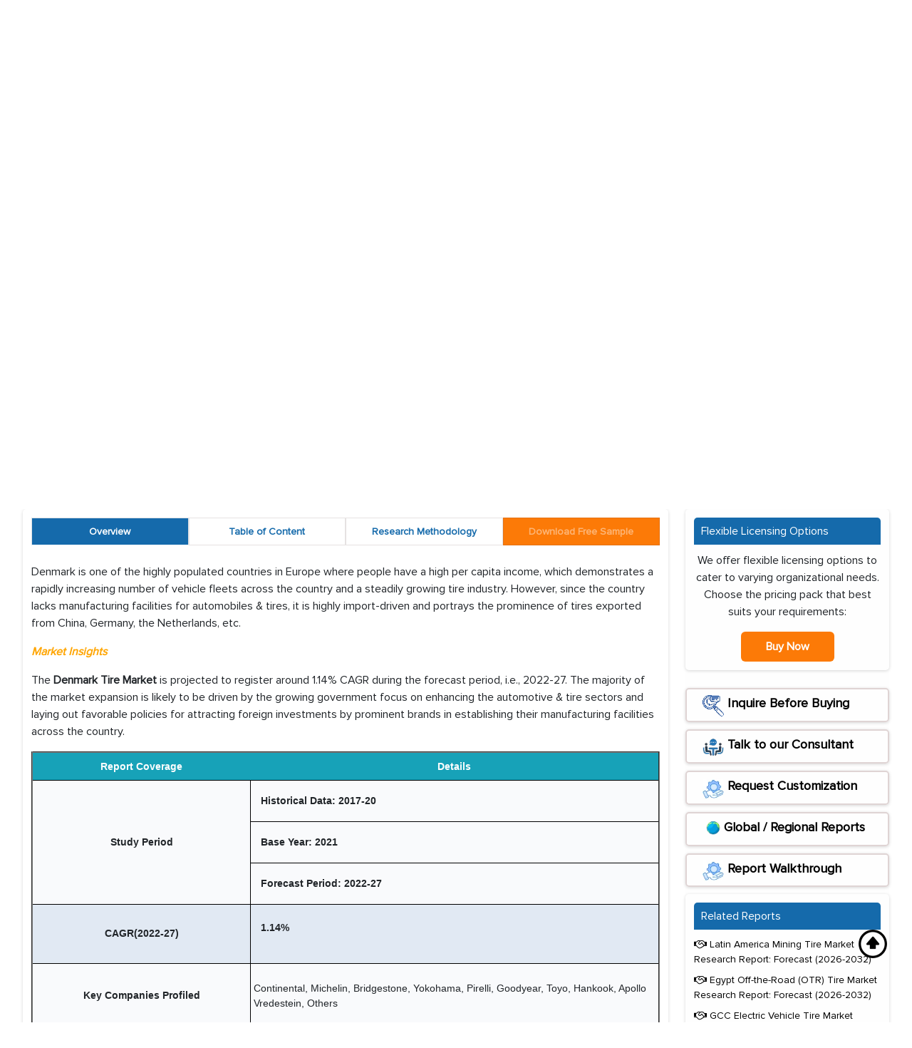

--- FILE ---
content_type: text/html; charset=UTF-8
request_url: https://www.marknteladvisors.com/research-library/denmark-tire-market-analysis.html
body_size: 21441
content:
<!DOCTYPE html>
<html lang="en">

<head>

    <!-- Preload Desktop Mini Banner (only on screens wider than 767px) -->
    <link rel="preload" as="image" href="https://www.marknteladvisors.com/public/img/mini-banner.webp" 
          type="image/webp" media="(min-width: 768px)" fetchpriority="high">

    <!-- Preload Mobile Mini Banner (only on screens up to 767px) -->
    <link rel="preload" as="image" href="https://www.marknteladvisors.com/public/img/mobile-mini_banner.webp" 
          type="image/webp" media="(max-width: 767px)" fetchpriority="high">
<!-- Preload Logo -->
<link rel="preload" as="image" href="https://www.marknteladvisors.com/public/img/logo.webp">

          <meta charset="UTF-8">
      <meta http-equiv="X-UA-Compatible" content="IE=edge">
      <meta name="viewport" content="width=device-width, initial-scale=1.0">
      <meta name="yandex-verification" content="31b05a2a28d743b6" />
      <meta name="p:domain_verify" content="91cd8730d105faa5d55cd898de4e9af2"/>
      <meta name="norton-safeweb-site-verification" content="59vg4vs5poof0t659x47nc6uezxylo7bppa54vjnvn8sa56mquwo-puv39yggge5q31aoaarf82yxpgg9cpbj73128titm5072peiepftbeqzfhz6lh11s5jtxcd29ay" />

      
      <meta name="wot-verification" content="3141c2494bcd373559b7"/>
      <meta name="author" content="marknteladvisors">
      <meta name="csrf-token" content="RM81O27QkHsrvRuvKdABQJi9n0CCjlf8TKpiotId" />
 
<meta name="google-site-verification" content="Nud4EGCgpEgYsWMdEG4axdVoYL1g0FEZI42xb2lR28U" />


  <meta name="robots" content="index, follow" />                <script type="application/ld+json">
            	{
            		"@context": "https://schema.org/",
            		"@type": "Dataset",
            		"name": "Denmark Tire Market Research Report Forecast: (2022-2027)",
            
               		"description": ["The Denmark Tire Market is projected to grow at a CAGR of around 1.14% during 2022-27 says MarkNtel Advisors."],	
            		"url": "https://www.marknteladvisors.com/research-library/denmark-tire-market-analysis.html",
            		"sameAs": "https://www.marknteladvisors.com/research-library/denmark-tire-market-analysis.html",
            		"license": "https://www.marknteladvisors.com/privacy-policy",
            		"keywords": ["Denmark Tire Market, Denmark Tire Market Size, Denmark Tire Market Share, Denmark Tire Market News, Denmark Tire Market Analysis, Denmark Tire Market Future, Denmark Tire Market Demand"],
            		"temporalCoverage": "2025-30",
            		"spatialCoverage": "Global",
            		"creator": {
            			"@type": "Organization",
            			"url": "https://www.marknteladvisors.com/",
            			"name": "MarkNtel Advisors",
            			"logo": {
            				"@type": "ImageObject",
            				"url": "https://www.marknteladvisors.com/public/img/logo.webp"
            			}
            		}
            	}
            </script>
                     
   
      <title>Denmark Tire Market | CAGR 1.14% by 2027 |MarkNtel</title>
      <meta name="description" content="The Denmark Tire Market is projected to grow at a CAGR of around 1.14% during 2022-27 says MarkNtel Advisors." />
      <meta name="keywords" content="Denmark Tire Market, Denmark Tire Market Size, Denmark Tire Market Share, Denmark Tire Market News, Denmark Tire Market Analysis, Denmark Tire Market Future, Denmark Tire Market Demand">
      <link rel="canonical" href="https://www.marknteladvisors.com/research-library/denmark-tire-market-analysis.html" />

      <meta property="og:type" content="news" />
      <meta property="og:title" content="Denmark Tire Market | CAGR 1.14% by 2027 |MarkNtel" />
      <meta property="og:image" content="https://www.marknteladvisors.com/public/img/logo.webp" />
      <meta property="og:description" content="The Denmark Tire Market is projected to grow at a CAGR of around 1.14% during 2022-27 says MarkNtel Advisors."/>
      <meta property="og:url" content="https://www.marknteladvisors.com/research-library/denmark-tire-market-analysis.html">

      <meta name="twitter:card" content="https://www.marknteladvisors.com/public/img/logo.webp" />
      <meta name="twitter:site" content="marknteladvisors" />
      <meta name="twitter:title" content="Denmark Tire Market | CAGR 1.14% by 2027 |MarkNtel" />
      <meta name="twitter:description" content="The Denmark Tire Market is projected to grow at a CAGR of around 1.14% during 2022-27 says MarkNtel Advisors." />
      <base href="https://www.marknteladvisors.com/research-library/denmark-tire-market-analysis.html" >

      
    <script type="application/ld+json">  
              {
              "@context": "https://schema.org",
              "@type": "BreadcrumbList",
                 "itemListElement": [
                                                  
                    {
                    "@type": "ListItem",
                    "position": 1,
                    "item": {
                          "@type": "webpage",
                          "@id": "https://www.marknteladvisors.com",
                          "name": "Home"
                       }
                    },
                             
                    {
                    "@type": "ListItem",
                    "position": 2,
                    "item": {
                          "@type": "webpage",
                          "@id": "https://www.marknteladvisors.com/research-library",
                          "name": "Research Library"
                       }
                    },
                             
                    {
                    "@type": "ListItem",
                    "position": 3,
                    "item": {
                          "@type": "webpage",
                          "@id": "https://www.marknteladvisors.com/research-library/denmark-tire-market-analysis.html",
                          "name": "Denmark Tire Market | CAGR 1.14% by 2027 |MarkNtel"
                       }
                    }
                                               
                 ]
              }
        
            </script>

    

   
        
        <script type="application/ld+json">
        {
            "@context": "https://schema.org",
            "@type": "FAQPage",
            "mainEntity": [
                                    {
                        "@type": "Question",
                        "name": "Q. What is the projected growth rate or CAGR of the Denmark Tire Market during 2022-27?",
                        "acceptedAnswer": {
                            "@type": "Answer",
                            "text": "A. The Denmark Tire Market is projected to grow at a CAGR of around 1.14% during 2022-27."
                        }
                    },                                    {
                        "@type": "Question",
                        "name": "Q. What are the prominent factors driving and restraining the growth of the Denmark Tire Market through 2027?",
                        "acceptedAnswer": {
                            "@type": "Answer",
                            "text": "A. The growing consumer inclination toward private ownership of vehicles entwined with awareness about the need for timely repairs &amp; replacement of tires is the most prominent factor likely to drive the Denmark Tire Market through 2027. However, the volatile prices of raw materials are causing difficulties in maintaining the final costs of tires, which might hamper the market growth in the years to come."
                        }
                    },                                    {
                        "@type": "Question",
                        "name": "Q. What are the key trends or recent developments in the Denmark Tire Market?",
                        "acceptedAnswer": {
                            "@type": "Answer",
                            "text": "A. Various government initiatives toward promoting the EV adoption among consumers to curb the rising carbon emissions, i.e., leading tire manufacturers to develop EV-compatible tires, is the key trend in the Denmark Tire Market."
                        }
                    },                                    {
                        "@type": "Question",
                        "name": "Q. Which ‘Vehicle Type’ would emerge as an opportunity area for companies operating in the Denmark Tire Market?",
                        "acceptedAnswer": {
                            "@type": "Answer",
                            "text": "A. Medium &amp; heavy commercial vehicles are projected to emerge as an area of remunerative opportunities for the leading players in the Denmark Tire Market over the forecast years."
                        }
                    }                                
            ]
        }
        </script>
        
    
<!-- Preload Proxima Nova Fonts -->
<link rel="preload" href="https://www.marknteladvisors.com/public/fonts/ProximaNova-Regular.woff2" as="font" type="font/woff2" crossorigin>
<link rel="preload" href="https://www.marknteladvisors.com/public/fonts/ProximaNova-Bold.woff2" as="font" type="font/woff2" crossorigin>
<link rel="preload" href="https://www.marknteladvisors.com/public/fonts/ProximaNovaA-Bold.woff2" as="font" type="font/woff2" crossorigin>
<link rel="preload" href="https://www.marknteladvisors.com/public/fonts/ProximaNovaA-Light.woff2" as="font" type="font/woff2" crossorigin>

 <link rel="preload" media="all" href="https://www.marknteladvisors.com/public/css/font-awesome.min.css" as="style" onload="this.onload=null;this.rel='stylesheet'" />
   
<link rel="icon" href="https://www.marknteladvisors.com/public/img/favicon_new.ico"/>
    <link rel="preload" href="https://www.marknteladvisors.com/public/css/bootstrap.min.css?v=1" as="style" onload="this.onload=null;this.rel='stylesheet'">
    
    <link rel="preload" href="https://www.marknteladvisors.com/public/css/style.css?v=1" as="style" onload="this.onload=null;this.rel='stylesheet'">
   <link rel="stylesheet" media="all" href="https://www.marknteladvisors.com/public/css/customstyle.css">
   <link rel="stylesheet" media="all" href="https://www.marknteladvisors.com/public/css/main.css?v=1">
<style>
@media (max-width: 450px) {
    .navbar.fixed-nav {
        min-height: 56px;
    }
}
</style>
</head>
<body>
   
<!-- top bar section -->
   <section class="navbar-area ">
  <div class="login-sign-in">
    <div class="container">
      <div class="row">
         <div class="col-md-6">
          <!-- <ul class="top-right-login justify-content-end ">
                          <li class="list-unstyled d-inline-block ps-2 fs-16 white">
                <a href="https://www.marknteladvisors.com/signin">Sign In</a>
              </li>
              <li class="list-unstyled d-inline-block ps-2 fs-16 white">
                <a href="https://www.marknteladvisors.com/signup">Register</a>
              </li>
                      </ul> -->
        </div>
        <div class="col-md-6">
          <ul class="top-left text-start  d-md-flex justify-content-end">
            <li class="list-unstyled ps-2 fs-16 white">
              <a href="mailto:sales@marknteladvisors.com">
                <i class="fa fa-envelope"></i> sales@marknteladvisors.com
              </a>
            </li>
            <li class="list-unstyled ps-2 fs-16 white">
              <a href="tel:+918719999009">
                <i class="fa fa-phone"></i> +91 8719999009
              </a>
            </li>
          </ul>
        </div>

        
      </div>
    </div>
  </div>

  <!-- SAME STRUCTURE START -->
  <div class="logo-search-menu-area pt-2 bg-white">
    <div class="container">
      <div class="row g-3 align-items-center">

        <!-- Mobile Logo -->
        <div class="col-6 d-md-none">
          <a class="navbar-brand" href="https://www.marknteladvisors.com">
            <img src="https://www.marknteladvisors.com/public/img/logo.webp" class="img-fluid header-logo" width="160" height="50">
          </a>
        </div>

        <!-- Mobile Cart + Toggle -->
        <div class="col-6 d-flex justify-content-end d-md-none">
          <a class="nav-link p-1" href="https://www.marknteladvisors.com/cart">
            <i class="fs-20 fa fa-shopping-cart text-dark"></i>
                      </a>

          <button class="navbar-toggler d-md-none" data-bs-toggle="collapse" data-bs-target="#mainMenu">
            <i class="fa fa-bars fa-lg text-dark"></i>
          </button>
        </div>

        <!-- Desktop Logo -->
        <div class="col-md-2 d-none d-md-flex align-items-start justify-content-start">
          <a class="navbar-brand" href="https://www.marknteladvisors.com">
            <img src="https://www.marknteladvisors.com/public/img/logo.webp" class="img-fluid logo-img" width="160" height="50">
          </a>
        </div>

        <!-- Search -->
        <div class="col-12 col-md-10">
          <div class="row">
            <div class="col-12 py-2">
              <form action="https://www.marknteladvisors.com/search/search-result" method="get">
                <div class="searc_bar">
                  <div class="search_bar_box">
                    <input type="text" id="search_123" class="form-control" name="search_form" placeholder="Search Report..." autocomplete="off">
                    <div id="search_result" class="search_result_data" style="display:none"></div>
                  </div>
                  <div class="search_bar_btn">
                    <button type="submit" class="search_now">
                      <i class="fa fa-search"></i>
                    </button>
                  </div>
                </div>
              </form>
            </div>
          </div>

          <!-- Menu Row -->
          <div class="col-12">
            <nav class="navbar navbar-expand-md main-navbar py-1 navbar-light">
              <div class="container">
                <div class="collapse navbar-collapse" id="mainMenu">
                  <ul class="navbar-nav d-flex flex-wrap align-items-center justify-content-end w-100 m-0 p-0">

                    <li class="nav-item me-3">
                      <a class="nav-link p-1" href="https://www.marknteladvisors.com/about-us">About Us</a>
                    </li>

                    <li class="nav-item dropdown position-relative me-3">
                      <a href="https://www.marknteladvisors.com/research-library" class="nav-link p-1 dropdown-toggle">
                        Research Reports <i class="fa fa-caret-down"></i>
                      </a>
                                            <ul class="dropdown-menu border-0 shadow-sm">
                                                  <li>
                            <a class="dropdown-item" href="https://www.marknteladvisors.com/research-library/aerospace-defense">
                              Aerospace &amp; Defense
                            </a>
                          </li>
                                                  <li>
                            <a class="dropdown-item" href="https://www.marknteladvisors.com/research-library/automotive">
                              Automotive
                            </a>
                          </li>
                                                  <li>
                            <a class="dropdown-item" href="https://www.marknteladvisors.com/research-library/buildings-construction-metals-mining">
                              Buildings, Construction, Metals &amp; Mining
                            </a>
                          </li>
                                                  <li>
                            <a class="dropdown-item" href="https://www.marknteladvisors.com/research-library/chemicals">
                              Chemicals
                            </a>
                          </li>
                                                  <li>
                            <a class="dropdown-item" href="https://www.marknteladvisors.com/research-library/energy">
                              Energy
                            </a>
                          </li>
                                                  <li>
                            <a class="dropdown-item" href="https://www.marknteladvisors.com/research-library/environment">
                              Environment
                            </a>
                          </li>
                                                  <li>
                            <a class="dropdown-item" href="https://www.marknteladvisors.com/research-library/fintech">
                              FinTech
                            </a>
                          </li>
                                                  <li>
                            <a class="dropdown-item" href="https://www.marknteladvisors.com/research-library/fmcg">
                              FMCG
                            </a>
                          </li>
                                                  <li>
                            <a class="dropdown-item" href="https://www.marknteladvisors.com/research-library/food-beverages">
                              Food &amp; Beverages
                            </a>
                          </li>
                                                  <li>
                            <a class="dropdown-item" href="https://www.marknteladvisors.com/research-library/healthcare">
                              Healthcare
                            </a>
                          </li>
                                                  <li>
                            <a class="dropdown-item" href="https://www.marknteladvisors.com/research-library/ict-electronics">
                              ICT &amp; Electronics
                            </a>
                          </li>
                                                  <li>
                            <a class="dropdown-item" href="https://www.marknteladvisors.com/research-library/tires">
                              Tire
                            </a>
                          </li>
                                              </ul>
                    </li>

                    <li class="nav-item me-3"><a class="nav-link p-1" href="https://www.marknteladvisors.com/upcoming-reports">Upcoming Reports</a></li>
                    <li class="nav-item me-3"><a class="nav-link p-1" href="https://www.marknteladvisors.com/export-import-data">Export-Import Data</a></li>
                    <li class="nav-item me-3"><a class="nav-link p-1" href="https://www.marknteladvisors.com/press-release">Press Release</a></li>
                    <li class="nav-item me-3"><a class="nav-link p-1" href="https://www.marknteladvisors.com/blogs">Blogs</a></li>
                    <li class="nav-item me-3"><a class="nav-link p-1" href="https://www.marknteladvisors.com/contact-us">Contact Us</a></li>

                    <li class="nav-item d-none d-md-flex">
                      <a class="nav-link p-1" href="https://www.marknteladvisors.com/cart">
                        <i class="fs-20 fa fa-shopping-cart"></i>
                                              </a>
                    </li>

                  </ul>
                </div>
              </div>
            </nav>
          </div>

        </div>
      </div>
    </div>
  </div>
</section>

<script 
  src="https://challenges.cloudflare.com/turnstile/v0/api.js" 
  async 
  defer 
  referrerpolicy="no-referrer">
</script>
<style>
  md-dialog {
    display: none !important;
    visibility: hidden !important;
    opacity: 0 !important;
    pointer-events: none !important;
  }
 .translate-warning {
    background: #fff;
    border: 1px solid #ccc;
    border-radius: 8px;
    padding: 20px;
    max-width: 600px;
    margin: 20px auto;
    font-family: sans-serif;
  }
  .translate-warning a {
    background: #1a73e8;
    color: #fff !important;
    padding: 8px 12px;
    border-radius: 4px;
    text-decoration: none;
    margin-left: 10px;
  }
.tabs-content table td {
       font-size:14px !important;
           padding-top: .5rem !important;
    padding-bottom: .5rem !important;
	padding-right: .25rem !important;
    padding-left: .25rem !important;
   }
  .whitespace-nowrap{
       
       text-align: center !important;
       font-weight:bold !important;
   }
   .border-separate thead {
       background-color:#156aab; text-align:center; color:#fff;border: 1px solid #000;
     
   }
   .tabs-content table td strong{
           padding: 10px;
   }
  .border-separate thead th{
       padding-top: .5rem !important;
    padding-bottom: .5rem !important;  border: 1px solid #000;
    
  }
  /* Third last row (Leading Region) */
  .tabs-content table tbody tr:nth-last-child(4) td {
    background-color: #E1E9F3;
  }

  /* Last row (Key Report Highlights) */
   .tabs-content table tbody tr:nth-last-child(2) td {
    background-color: #E1E9F3;
  }
   /*#more {display: none;}*/
.report-card {
    max-width: 900px;
    margin: 40px auto;
    border-radius: 16px;
    background: #ffffff;
    box-shadow: 0 10px 25px rgba(0, 0, 0, 0.08);
    overflow: hidden;
    font-family: 'Segoe UI', sans-serif;
  }

  .report-card-header {
    background: linear-gradient(90deg, #0066cc, #00bcd4);
    padding: 24px;
    color: white;
    font-size: 24px;
    font-weight: 600;
    text-align: center;
  }

  .report-table {
    width: 100%;
    border-collapse: collapse;
  }

  .report-table th,
  .report-table td {
    padding: 18px 24px;
    border-bottom: 1px solid #f1f1f1;
    font-size: 16px;
    vertical-align: top;
  }

  .report-table tr:nth-child(even) {
    background-color: #fafafa;
  }

  .report-label {
    font-weight: 600;
    color: #333;
  }

  .report-value {
    color: #555;
  }

  .highlight {
    color: #0066cc;
    font-weight: bold;
  }

  .report-list {
    padding-left: 18px;
    margin: 0;
  }

  .report-list li {
    margin-bottom: 6px;
  }

  @media (max-width: 768px) {
    .report-table th,
    .report-table td {
      padding: 14px 16px;
      font-size: 15px;
    }

    .report-card-header {
      font-size: 20px;
      padding: 18px;
    }
  }
   .catefory-list .labelClass{
    color: #fd7b07;
    font-weight: 600;
    padding-right: 5px;
}

   @media (max-width: 768px) {
       .usterrif-content h2 {
    font-size: 15px!important;
    font-weight: 600;
    margin: 0;
}
       .usterrif-content span {
    display: block;
    margin-top: 8px!important;
    font-size: 14px!important;
}
       .cta-button {
  background: #ff6b6b;
  color: white;
  text-decoration: none;
  padding: 5px 14px;
  border-radius: 50px;
  font-size: 14px!important;
  font-weight: 500;
  border: #ff6b6b;
  display: flex;
  align-items: center;
  gap: 8px;
  box-shadow: 0 4px 15px rgba(255, 107, 107, 0.4);
  transition: all 0.3s ease;
  
    margin-top: 10px!important;
}
    .catefory-list{
    
            height: 56px;
    }
    .category-box img{
        width:340px;
        height:213px;
    }
    }
        .category-box img{
        width:198px;
        height:124px;
    }
        #more {
            display: none;
            opacity: 0;  /* Make sure it's invisible initially */
            transition: opacity 0.5s ease-in-out;  /* Smooth fade-in/out */
        }

        /* Show the element when it is visible */
        #more.show {
            display: inline;
            opacity: 1;
        }
        .country-dropdown{
                text-align: end;
    padding-bottom: 15px;
        }
        select#otherGeography {
    margin-left: auto;
    min-width: 140px;
    height: 40px;
    
    border-radius: 4px;
    background-color: #e1e9f3;
    color: #000;
    font-size: 14px;
    font-family: 'Montserrat', sans-serif !important;
    padding: 5px 8px; 
    border: 3px solid #1a609d;
    border-radius: 25px;
    font-weight:600;
    display: inline-block;
    text-align: left;
}
/* Shared button base */
.popup-btn {
    display: inline-block;
    padding: 12px 22px;
    border-radius: 50px;
    font-size: 16px;
    font-weight: 600;
    text-decoration: none;
    cursor: pointer;
    transition: all 0.3s ease;
    box-shadow: 0 4px 10px rgba(0,0,0,0.15);
}

/* Hover lift + glow */
.popup-btn:hover {
    transform: translateY(-3px);
    box-shadow: 0 8px 20px rgba(0,0,0,0.25);
}

/* Ask for Customization - Gradient Blue */
#popup-customization {
        background: linear-gradient(to bottom right, #3b82f6, #1d4ed8);
    color: white;
    animation: pulse-blue 1.8s infinite ease-in-out;
}

/* Request for Sample - Gradient Yellow */
#popup-sample {
    background: linear-gradient(135deg, #fc7a09, #fc7a09);
    color: #ffffff;
    animation: pulse-yellow 1.8s infinite ease-in-out;
}

/* Blue pulse animation */
@keyframes pulse-blue {
    0%, 100% { box-shadow: 0 0 20px rgba(0,31,63,0.4); }
    50% { box-shadow: 0 0 50px rgba(0,31,63,0.8); }
}

/* Yellow pulse animation */
@keyframes pulse-yellow {
   0%, 100% { box-shadow: 0 0 20px rgba(252,122,9,0.4); }
50% { box-shadow: 0 0 50px rgba(252,122,9,0.9); }
}
.mini-banner-img {
  display: block;
  width: 100%;
  height: auto;
  aspect-ratio: 1689 / 139;
}
</style>

<section class="mini-banner mini-banner-img" >
      <div class="container">
         <div class="row">
            <div class="col-md-12">
               <p class="mb-0 mini-banner-title">Market Research Reports</p>
            </div>
         </div>
      </div>
   </section>
<!--   <nav aria-label="breadcrumb">-->
<!--  <ol class="breadcrumb">-->
<!--    <li><a href="https://www.marknteladvisors.com">Home</a></li>-->
<!--    <li><a href="https://www.marknteladvisors.com/research-library/">Tire</a></li>-->
<!--    <li class="active"> Denmark Tire Market</li>-->
<!--  </ol>-->
<!--</nav>-->
   <!-- mini banner end -->
   <section class="main-content mt-5">
      <div class="container">
         <div class="row">
            <div class="col-md-9 sm-100">
               <div class="box-shadow">
                  
                  <div class="inside-border">

                  <div class="row  category-box">
                     <div class=" col-md-3">
                        <img src="https://www.marknteladvisors.com/public/img/market_research_consulting.webp" class="img-fluid with-border" alt="Market Research Report" width="203" height="127">
                     </div>
                     <div class="col-md-9">
                        <span class="fw-600 d-block blue pt-2"><h1 class="title_heading">Denmark Tire Market Research Report Forecast: (2022-2027)</h1></span>
                        <p class="fs-14 mb-2">
                           <h2 class="title_descr">
                              By Type of Vehicles (Passenger Cars, Light Commercial Vehicles, Medium &amp; Heavy Commercial Vehicles, Off-the-Road (OTR), Two-Wheelers), By Demand Category (OEM, Aftermarket), By Typ<span id="dots">...</span><span id="more" >e of Tire (Radial, Bias), By Sales Channel (Dealer/Exclusive Outlets, Online, Others), By Season (All-Season, Winter), By Price Category (Budget [Up to USD90], Economy [USD91-USD140], Premium [Above USD140)]), By Rim Diameter (Up to 12”, 12.1” to 15”, 15.1.” to 18”, 18.1” to 20”, 20.1” to 22.5”, 22.6” to 26”, 26.1” to 35”, 35.1” to 47”, Above 47”), By Region (North, South), By Company (Continental, Michelin, Bridgestone, Yokohama, Pirelli, Goodyear, Toyo, Hankook, Apollo Vredestein, Others)</span>

                              <a href="javascript:void(0);" onclick="myFunction()" id="myBtn2" class="read-more-small-btn" aria-label="Read More About Tire"> Read more</a>
                           </h2>
                        </p>
                        <ul class="catefory-list ps-0 mb-0 pt-2">
                           <li>
                              <span class="labelClass"><i class="fa fa-industry" aria-hidden="true"></i></span>
                              <span>
                              Tire</span>
                           </li>
                           <li>
                              <span class="labelClass"> <i class="fa fa-calendar" aria-hidden="true"></i></span>
                              <span>Mar 2022</span>
                           </li>
                           <li>
                              <span class="labelClass">Pages</span>
                              <span>125</span>
                           </li>
                                                      <li>
                              <span class="labelClass">Report Format:</span> PDF, Excel, PPT
                              <!--<span>TR10210</span>-->
                           </li>
                                                   </ul>
                     </div>
                  </div>

</div>

                  
               </div>
               
            
    <div class="box-shadow">
    <div class="usterrif-banner">
    <div class="usterrif-content">
    <p class="modeltitle" data-title="Get US Tariff Impact Analysis" data-span="Type your message here..." data-type="US Reciprocal" >Get Actionable Insights for Smarter Decisions: 
    <span>Regional and country reports in one place pick a <strong>location for insights </strong> and <strong>Trends.</strong></span>
    </p>
  <div class="country-dropdown">

        
               <select id="otherGeography">
    <option>Select Another Geography</option>
           <option value="North America">North America</option>
            <option value="US">US</option>
            <option value="Canada">Canada</option>
            <option value="South America">South America</option>
            <option value="Mexico">Mexico</option>
            <option value="Brazil">Brazil</option>
            <option value="Argentina">Argentina</option>
            <option value="Chile">Chile</option>
            <option value="Peru">Peru</option>
            <option value="Ecuador">Ecuador</option>
            <option value="Europe">Europe</option>
            <option value="Germany">Germany</option>
            <option value="UK">UK</option>
            <option value="France">France</option>
            <option value="Spain">Spain</option>
            <option value="Italy">Italy</option>
            <option value="Belgium">Belgium</option>
            <option value="Netherlands">Netherlands</option>
            <option value="Scandinavia">Scandinavia</option>
            <option value="Russia">Russia</option>
            <option value="Middle East &amp; Africa">Middle East &amp; Africa</option>
            <option value="GCC">GCC</option>
            <option value="Saudi Arabia">Saudi Arabia</option>
            <option value="UAE">UAE</option>
            <option value="Qatar">Qatar</option>
            <option value="Kuwait">Kuwait</option>
            <option value="Oman">Oman</option>
            <option value="Israel">Israel</option>
            <option value="Turkey">Turkey</option>
            <option value="South Africa">South Africa</option>
            <option value="Nigeria">Nigeria</option>
            <option value="Kenya">Kenya</option>
            <option value="Ethiopia">Ethiopia</option>
            <option value="Tanzania">Tanzania</option>
            <option value="Congo">Congo</option>
            <option value="Asia Pacific">Asia Pacific</option>
            <option value="China">China</option>
            <option value="Japan">Japan</option>
            <option value="India">India</option>
            <option value="South Korea">South Korea</option>
            <option value="Australia">Australia</option>
            <option value="South East Asia">South East Asia</option>
            <option value="Indonesia">Indonesia</option>
            <option value="Malaysia">Malaysia</option>
            <option value="Philippines">Philippines</option>
            <option value="Vietnam">Vietnam</option>
            <option value="Thailand">Thailand</option>
            <option value="Singapore">Singapore</option>
    </select>



    </div>
    </div>
    </div>
    </div>

               <div class="box-shadow tabContentOnload" id="tabContentOnload">
                  <ul class="nav nav-tabs tab-area when-scroll" id="myTab" role="tablist" >
                     <li class="nav-item" role="presentation">
                        <button class="nav-link active" id="Overview-tab" data-bs-toggle="tab"
                           data-bs-target="#Overview" type="button" role="tab" aria-controls="Overview"
                           aria-selected="true">Overview</button>
                     </li>
                     <li class="nav-item" role="presentation">
                        <button class="nav-link" id="Content-tab" data-bs-toggle="tab" data-bs-target="#Content"
                           type="button" role="tab" aria-controls="Content" aria-selected="false">Table of Content</button>
                     </li>
                      <li class="nav-item" role="presentation">
                        <button class="nav-link" id="Researchn-tab" data-bs-toggle="tab"
                           data-bs-target="#Researchn" type="button" role="tab" aria-controls="Researchn"
                           aria-selected="false">Research Methodology</button>
                     </li>
                     <li class="nav-item" role="presentation">
                        <a href="https://www.marknteladvisors.com/query/request-sample/denmark-tire-market-analysis.html">
                            <button class="nav-link " id="Request-tab" data-bs-toggle="tab" data-bs-target="#Request"
                           type="button" role="tab" aria-controls="Request" aria-selected="false"><span class="blink-me">Download Free Sample</span></button>
                        </a>
                     </li>
                     
                  </ul>
                  <div class="tab-content" id="myTabContent">
                     <div class="tab-pane fade show active" id="Overview" role="tabpanel"
                        aria-labelledby="Overview-tab">
                        <div class="tabs-content">
                                       
                                                            <p>Denmark is one of the highly populated countries in Europe where people have a high per capita income, which demonstrates a rapidly increasing number of vehicle fleets across the country and a steadily growing tire industry. However, since the country lacks manufacturing facilities for automobiles &amp; tires, it is highly import-driven and portrays the prominence of tires exported from China, Germany, the Netherlands, etc.</p>

<p><span style="color:#FFA500"><strong><em>Market Insights</em></strong></span></p>

<p>The&nbsp;<strong>Denmark Tire Market&nbsp;</strong>is projected to register around 1.14% CAGR during the forecast period, i.e., 2022-27. The majority of the market expansion is likely to be driven by the growing government focus on enhancing the automotive &amp; tire sectors and laying out favorable policies for attracting foreign investments by prominent brands in establishing their manufacturing facilities across the country.&nbsp;</p>

<table align="center" border="2" cellpadding="1" cellspacing="1" style="height:446px; margin-left:auto; margin-right:auto; width:700px">
	<tbody>
		<tr>
			<th style="background-color:#17a2b8; height:24px; text-align:center; vertical-align:middle; width:243.913px"><span style="font-family:arial,helvetica,sans-serif"><span style="font-size:14px"><span style="color:#FDFEFE">Report Coverage</span></span></span></th>
			<th style="background-color:#17a2b8; height:24px; text-align:center; vertical-align:middle; width:455.087px"><span style="font-family:arial,helvetica,sans-serif"><span style="font-size:14px"><span style="color:#FDFEFE">Details</span></span></span></th>
		</tr>
		<tr>
			<td colspan="1" rowspan="3" style="background-color:#F9FAFC; height:75.9125px; text-align:center; vertical-align:middle; width:243.913px"><span style="font-family:arial,helvetica,sans-serif"><span style="font-size:14px"><strong>Study Period</strong></span></span></td>
			<td style="background-color:#F9FAFC; height:25px; width:455.087px"><span style="font-family:arial,helvetica,sans-serif"><span style="font-size:14px"><strong>Historical Data: 2017-20</strong></span></span></td>
		</tr>
		<tr>
			<td style="background-color:#F9FAFC; height:25.9125px; width:455.087px"><span style="font-family:arial,helvetica,sans-serif"><span style="font-size:14px"><strong>Base Year: 2021</strong></span></span></td>
		</tr>
		<tr>
			<td style="background-color:#F9FAFC; height:25px; width:455.087px"><span style="font-family:arial,helvetica,sans-serif"><span style="font-size:14px"><strong>Forecast Period: 2022-27</strong></span></span></td>
		</tr>
		<tr>
			<td colspan="1" style="background-color:#E1E9F3; height:25px; text-align:center; vertical-align:middle; width:243.913px"><span style="font-family:arial,helvetica,sans-serif"><span style="font-size:14px"><strong>CAGR(2022-27)</strong></span></span></td>
			<td style="background-color:#E1E9F3; height:25px; width:455.087px">
			<p><span style="font-family:arial,helvetica,sans-serif"><span style="font-size:14px"><strong>1.14%</strong></span></span></p>
			</td>
		</tr>
		<tr>
			<td colspan="1" style="background-color:#F9FAFC; height:25px; text-align:center; vertical-align:middle; width:243.913px"><span style="font-family:arial,helvetica,sans-serif"><span style="font-size:14px"><strong>Key Companies Profiled</strong></span></span></td>
			<td style="background-color:#F9FAFC; height:25px; width:455.087px"><span style="font-family:arial,helvetica,sans-serif"><span style="font-size:14px">Continental, Michelin, Bridgestone, Yokohama, Pirelli, Goodyear, Toyo, Hankook, Apollo Vredestein, Others</span></span></td>
		</tr>
		<tr>
			<td colspan="1" style="background-color:#F9FAFC; height:25px; text-align:center; vertical-align:middle; width:243.913px"><span style="font-family:arial,helvetica,sans-serif"><span style="font-size:14px"><strong>Unit Denominations</strong></span></span></td>
			<td style="height:25px; width:455.087px"><span style="font-family:arial,helvetica,sans-serif"><span style="font-size:14px"><strong>USD Million/Billion</strong></span></span></td>
		</tr>
	</tbody>
</table>

<p>&nbsp;</p>

<p>Moreover, the alarming emission levels are instigating the government to encourage the public to adopt Electric Vehicles (EVs) as a step forward in reducing carbons from the environment. It, in turn, is generating growth opportunities for the leading market players to manufacture &amp; offer EV-compatible tires to meet the rising consumer requirements during the forecast period.</p>

<p>Furthermore, growing awareness among people about the significance &amp; benefits of providing timely repairs &amp; replacement of tires for vehicle &amp; passenger safety is another prominent aspect propelling the demand for affordable &amp; durable tires and contributing to the overall expansion of the Denmark Tire Market.</p>

<p><span style="color:#FFA500"><strong><em>Impact of Covid-19 on the Denmark Tire Market </em></strong></span></p>

<p>The advent of Covid-19 in 2020 had a decelerating effect on most businesses across Denmark, where the tire industry was no exception. With the imposition of stringent movement restrictions &amp; lockdowns to curb the spread of this dreadful disease, the leading players witnessed several unprecedented challenges associated with tire imports &amp; distribution throughout the country.</p>

<p>Besides, disruptions in the supply chain caused unavailability &amp; delays in deliveries of tires across different locations, which, in turn, led to a severely declining market growth and massive financial losses for the prominent tire manufacturers amidst the crisis.</p>

<p>Nevertheless, the leading market players, in order to sustain, shifted to online platforms to offer a digital medium for customers to purchase tires without stepping out of their houses, coupled with benefits like doorstep deliveries &amp; installation, exciting discounts, multiple brands, etc.</p>

<p>Later, with the declining number of Covid-19 cases, the government uplifted the restrictions and allowed the recommencement of business operations, which portrayed an upsurge in the growth of the tire market in Denmark.</p>
                           <br>
                                                                                                              <a href="https://www.marknteladvisors.com/infographics/denmark-tire-market-analysis.html" target="_blank">
                              <img src="https://www.marknteladvisors.com/public/uploads/infographic/1704719638r.webp" style="width:100%; height:100%" class="img-responsive"  alt="Denmark Tire Market | CAGR 1.14% by 2027 |MarkNtel" loading="lazy" /></a>
                           <br>
                                                      <br>
                           <p><span style="color:#FFA500"><strong><em>Market Segmentation</em></strong></span></p>

<p>Based on the <strong>Type of Vehicle</strong>:</p>

<ul>
	<li>Two-Wheelers</li>
	<li>Passenger Cars</li>
	<li>Light Commercial Vehicles</li>
	<li>Medium &amp; Heavy Commercial Vehicles</li>
</ul>

<p>Amongst all vehicle types, Medium &amp; Heavy Commercial Vehicles are anticipated to demonstrate the fastest growth in the Denmark Tire Market during 2022-27. It owes principally to the rapid expansion of the transportation &amp; logistics sector, i.e., propelling the requirement for these commercial vehicles to transport goods across locations. Since these vehicles can be driven rigorously in different terrain &amp; climatic conditions for long hours, their tires require frequent repairs &amp; replacement. Hence, the soaring demand for tires for medium &amp; heavy commercial vehicles is playing a crucial role in augmenting the overall market growth.</p>

<p>On the other hand, Passenger cars are projected to acquire the largest market share through 2027. It attributes to the improved purchase power of people &amp; their mounting inclination toward private ownership of vehicles, i.e., demonstrating a rapidly increasing passenger car fleet &amp; demand for tires, thereby fueling the growth of the tire market in Denmark.</p>

<p>Based on the <strong>Demand Category</strong>:</p>

<ul>
	<li>OEM&nbsp;</li>
	<li>Aftermarket</li>
</ul>

<p>Here, the Aftermarket category is anticipated to dominate the market over the forecast years. Denmark is an import-driven country for tires &amp; other vehicle components due to the absence of automobile &amp; tire manufacturing facilities, i.e., leading to the growing prevalence of imported tires from the Netherlands, Germany, China, etc.</p>

<p>Hence, the easy availability &amp; affordability of a wide variety of these imported tires are driving the market. Moreover, the increasing frequency of tire replacements by consumers to maintain the highest level of vehicle safety is another crucial aspect projecting remunerative prospects for the market growth across the aftermarket category through 2027.&nbsp;</p>

<p><span style="color:#FFA500"><strong><em>Market Dynamics</em></strong></span></p>

<p><strong>Possible Restraint: Fluctuating Prices of Raw Materials for Tire Production</strong></p>

<p>The fluctuating prices of raw materials required for making tires are creating challenges for tire manufacturers across Denmark to produce tires at fixed prices. As a result, the final cost of tires imported into the country is unstable &amp; poses difficulties in streamlining their distribution across end-users and, in turn, project hindrance to the growth of the Denmark Tire Market through 2027.</p>

<p><strong>Growth Opportunity: Mounting Inclination of Tire Makers toward Manufacturing EV-Compatible Tires</strong></p>

<p>The alarming levels of carbon emissions are instigating the government of Denmark to encourage the adoption of Electric Vehicles (EVs) as a step forward in curbing these emissions and bringing environmental sustainability. It, in turn, is generating growth opportunities for the leading players in the Denmark tire Market to manufacture, import, &amp; distribute tires compatible with EVs and meet the rapidly increasing consumer requirements throughout the country.</p>

<p><span style="color:#FFA500"><strong><em>Key Questions Answered in the Market Research Report:</em></strong></span></p>

<ol>
	<li>What are the overall statistics or estimates (Overview, Size- By Value, Forecast Numbers, Segmentation, Shares) of the Denmark Tire Market?</li>
	<li>What are the region-wise industry size, growth drivers, and challenges?</li>
	<li>What are the key innovations, opportunities, current &amp; future trends, and regulations in the Denmark Tire Market?</li>
	<li>Who are the key competitors, their key strengths &amp; weaknesses, and how do they perform in the Denmark Tire Market based on the competitive benchmarking matrix?</li>
	<li>What are the key results derived from surveys conducted during the Denmark Tire Market study?</li>
</ol>
                                                   </div>

                        <!-- FAQ-!-->
                        <p class="fw-600 single-title">Frequently Asked Questions</p>
                        <div class="accordion" id="accordionExample">
                                                                                                                                             <div class="accordion-item">
                                 <p class="accordion-header" id="heading0">
                                    <button class="accordion-button " type="button" data-bs-toggle="collapse"
                                       data-bs-target="#collapse0" aria-expanded="true" aria-controls="collapse0">
                                       Q. What is the projected growth rate or CAGR of the Denmark Tire Market during 2022-27? 
                                    </button>
                                 </p>
                                 <div id="collapse0" class="accordion-collapse collapse show"
                                    aria-labelledby="heading0" data-bs-parent="#accordionExample">
                                    <div class="accordion-body">
                                    &nbsp;&nbsp;  A. The Denmark Tire Market is projected to grow at a CAGR of around 1.14% during 2022-27. 
                                    </div>
                                 </div>
                              </div>
                                                                                                                     <div class="accordion-item">
                                 <p class="accordion-header" id="heading1">
                                    <button class="accordion-button collapsed" type="button" data-bs-toggle="collapse"
                                       data-bs-target="#collapse1" aria-expanded="true" aria-controls="collapse1">
                                       Q. What are the prominent factors driving and restraining the growth of the Denmark Tire Market through 2027? 
                                    </button>
                                 </p>
                                 <div id="collapse1" class="accordion-collapse collapse "
                                    aria-labelledby="heading1" data-bs-parent="#accordionExample">
                                    <div class="accordion-body">
                                    &nbsp;&nbsp;  A. The growing consumer inclination toward private ownership of vehicles entwined with awareness about the need for timely repairs &amp; replacement of tires is the most prominent factor likely to drive the Denmark Tire Market through 2027. However, the volatile prices of raw materials are causing difficulties in maintaining the final costs of tires, which might hamper the market growth in the years to come. 
                                    </div>
                                 </div>
                              </div>
                                                                                                                     <div class="accordion-item">
                                 <p class="accordion-header" id="heading2">
                                    <button class="accordion-button collapsed" type="button" data-bs-toggle="collapse"
                                       data-bs-target="#collapse2" aria-expanded="true" aria-controls="collapse2">
                                       Q. What are the key trends or recent developments in the Denmark Tire Market? 
                                    </button>
                                 </p>
                                 <div id="collapse2" class="accordion-collapse collapse "
                                    aria-labelledby="heading2" data-bs-parent="#accordionExample">
                                    <div class="accordion-body">
                                    &nbsp;&nbsp;  A. Various government initiatives toward promoting the EV adoption among consumers to curb the rising carbon emissions, i.e., leading tire manufacturers to develop EV-compatible tires, is the key trend in the Denmark Tire Market. 
                                    </div>
                                 </div>
                              </div>
                                                                                                                     <div class="accordion-item">
                                 <p class="accordion-header" id="heading3">
                                    <button class="accordion-button collapsed" type="button" data-bs-toggle="collapse"
                                       data-bs-target="#collapse3" aria-expanded="true" aria-controls="collapse3">
                                       Q. Which ‘Vehicle Type’ would emerge as an opportunity area for companies operating in the Denmark Tire Market? 
                                    </button>
                                 </p>
                                 <div id="collapse3" class="accordion-collapse collapse "
                                    aria-labelledby="heading3" data-bs-parent="#accordionExample">
                                    <div class="accordion-body">
                                    &nbsp;&nbsp;  A. Medium &amp; heavy commercial vehicles are projected to emerge as an area of remunerative opportunities for the leading players in the Denmark Tire Market over the forecast years. 
                                    </div>
                                 </div>
                              </div>
                                                                                                            </div>
                        <script type="application/ld+json">
    {
        "@context": "https://schema.org",
        "@type": "FAQPage",
        "mainEntity": [
                      {
          "@type": "Question",
          "name": "Q. What is the projected growth rate or CAGR of the Denmark Tire Market during 2022-27?",
          "acceptedAnswer": {
            "@type": "Answer",
            "text": "A. The Denmark Tire Market is projected to grow at a CAGR of around 1.14% during 2022-27."
          }
        },                 {
          "@type": "Question",
          "name": "Q. What are the prominent factors driving and restraining the growth of the Denmark Tire Market through 2027?",
          "acceptedAnswer": {
            "@type": "Answer",
            "text": "A. The growing consumer inclination toward private ownership of vehicles entwined with awareness about the need for timely repairs &amp; replacement of tires is the most prominent factor likely to drive the Denmark Tire Market through 2027. However, the volatile prices of raw materials are causing difficulties in maintaining the final costs of tires, which might hamper the market growth in the years to come."
          }
        },                 {
          "@type": "Question",
          "name": "Q. What are the key trends or recent developments in the Denmark Tire Market?",
          "acceptedAnswer": {
            "@type": "Answer",
            "text": "A. Various government initiatives toward promoting the EV adoption among consumers to curb the rising carbon emissions, i.e., leading tire manufacturers to develop EV-compatible tires, is the key trend in the Denmark Tire Market."
          }
        },                 {
          "@type": "Question",
          "name": "Q. Which ‘Vehicle Type’ would emerge as an opportunity area for companies operating in the Denmark Tire Market?",
          "acceptedAnswer": {
            "@type": "Answer",
            "text": "A. Medium &amp; heavy commercial vehicles are projected to emerge as an area of remunerative opportunities for the leading players in the Denmark Tire Market over the forecast years."
          }
        }                 ]
    }
</script>

                          </div>
                     <div class="tab-pane fade " id="Content" role="tabpanel" aria-labelledby="Content-tab">
                     <p><ol>
	<li><strong>Research Methodology</strong>
	<ol>
		<li>Product Definition</li>
		<li>Research Process</li>
		<li>Assumptions</li>
		<li>Market Segmentation</li>
	</ol>
	</li>
	<li><strong>Executive Summary</strong></li>
	<li><strong>Experts Verbatim-What our experts say?</strong></li>
	<li><strong>Denmark Tire Market Analysis, 2017- 2027</strong>
	<ol>
		<li>Market Size &amp; Analysis
		<ol>
			<li>Market Revenue</li>
			<li>Units Sold</li>
		</ol>
		</li>
		<li>Market Share &amp; Analysis
		<ol>
			<li>By Type of Vehicles
			<ol>
				<li>Passenger Cars</li>
				<li>Light Commercial Vehicles</li>
				<li>Medium &amp; Heavy Commercial Vehicles</li>
				<li>Off-the-Road (OTR)</li>
				<li>Two-Wheelers</li>
			</ol>
			</li>
			<li>By Demand Category
			<ol>
				<li>OEM</li>
				<li>Aftermarket</li>
			</ol>
			</li>
			<li>By Type of Tire
			<ol>
				<li>Radial</li>
				<li>Bias</li>
			</ol>
			</li>
			<li>By Sales Channel
			<ol>
				<li>Dealer/Exclusive Outlets</li>
				<li>Online</li>
				<li>Others</li>
			</ol>
			</li>
			<li>By Season
			<ol>
				<li>All-Season</li>
				<li>Winter</li>
			</ol>
			</li>
			<li>By Price Category
			<ol>
				<li>Budget (Up to USD90)</li>
				<li>Economy (USD91-USD140</li>
				<li>Premium (Above USD140)</li>
			</ol>
			</li>
			<li>By Rim Diameter
			<ol>
				<li>Up to 12&rdquo;</li>
				<li>12.1&rdquo; to 15&rdquo;</li>
				<li>15.1.&rdquo; to 18&rdquo;</li>
				<li>18.1&rdquo; to 20&rdquo;</li>
				<li>20.1&rdquo; to 22.5&rdquo;</li>
				<li>22.6&rdquo; to 26&rdquo;</li>
				<li>26.1&rdquo; to 35&rdquo;</li>
				<li>35.1&rdquo; to 47&rdquo;</li>
				<li>Above 47&rdquo;</li>
			</ol>
			</li>
			<li>By Region
			<ol>
				<li>North</li>
				<li>South</li>
			</ol>
			</li>
			<li>By Company
			<ol>
				<li>Revenue Shares</li>
				<li>Strategic Factorial Indexing</li>
				<li>Competitor Placement in MarkNtel Quadrant</li>
			</ol>
			</li>
		</ol>
		</li>
	</ol>
	</li>
	<li><strong>Denmark Passenger Car Tire Market Analysis, 2017- 2027</strong>
	<ol>
		<li>Market Size &amp; Analysis
		<ol>
			<li>Market Revenue</li>
			<li>Units Sold</li>
		</ol>
		</li>
		<li>Market Share &amp; Analysis
		<ol>
			<li>By Type of Vehicle
			<ol>
				<li>Sedan</li>
				<li>SUV</li>
				<li>Hatchbacks</li>
				<li>Others</li>
			</ol>
			</li>
			<li>By Demand Category</li>
			<li>By Type of Tire</li>
			<li>By Sales Channel</li>
			<li>By Season</li>
			<li>By Price Category</li>
			<li>By Rim Diameter</li>
			<li>By Region</li>
		</ol>
		</li>
	</ol>
	</li>
	<li><strong>Denmark Light Commercial Vehicle Tire Market, 2017-2027</strong>
	<ol>
		<li>Market Size &amp; Analysis
		<ol>
			<li>Market Revenue</li>
			<li>Units Sold</li>
		</ol>
		</li>
		<li>Market Share &amp; Analysis
		<ol>
			<li>By Type of Vehicle
			<ol>
				<li>Light Trucks</li>
				<li>Light Buses</li>
				<li>Pick-Up Trucks &amp; Vans</li>
			</ol>
			</li>
			<li>By Demand Category</li>
			<li>By Type of Tire</li>
			<li>By Sales Channel</li>
			<li>By Season</li>
			<li>By Price Category</li>
			<li>By Rim Diameter</li>
			<li>By Region</li>
		</ol>
		</li>
	</ol>
	</li>
	<li><strong>Denmark Medium &amp; Heavy Commercial Vehicle Tire Market, 2017-2027</strong>
	<ol>
		<li>Market Size &amp; Analysis
		<ol>
			<li>Market Revenue</li>
			<li>Units Sold</li>
		</ol>
		</li>
		<li>Market Share &amp; Analysis
		<ol>
			<li>By Type of Vehicle
			<ol>
				<li>Trucks</li>
				<li>Buses</li>
			</ol>
			</li>
			<li>By Demand Category</li>
			<li>By Type of Tire</li>
			<li>By Sales Channel</li>
			<li>By Season</li>
			<li>By Price Category</li>
			<li>By Rim Diameter</li>
			<li>By Region</li>
		</ol>
		</li>
	</ol>
	</li>
	<li><strong>Denmark Two-Wheeler Tire Market, 2017-2027</strong>
	<ol>
		<li>Market Size &amp; Analysis
		<ol>
			<li>Market Revenue</li>
			<li>Units Sold</li>
		</ol>
		</li>
		<li>Market Share &amp; Analysis
		<ol>
			<li>By Type of Vehicle
			<ol>
				<li>Scooters</li>
				<li>Mopeds</li>
				<li>Motorcycles</li>
			</ol>
			</li>
			<li>By Demand Category</li>
			<li>By Type of Tire</li>
			<li>By Sales Channel</li>
			<li>By Season</li>
			<li>By Price Category</li>
			<li>By Rim Diameter</li>
			<li>By Region</li>
		</ol>
		</li>
	</ol>
	</li>
	<li><strong>Denmark OTR Vehicle Tire Market, 2017-2027</strong>
	<ol>
		<li>Market Size &amp; Analysis
		<ol>
			<li>Market Revenue</li>
			<li>Units Sold</li>
		</ol>
		</li>
		<li>Market Share &amp; Analysis
		<ol>
			<li>By Type of Vehicle
			<ol>
				<li>Earthmoving Equipment</li>
				<li>Construction &amp; Agricultural Vehicles</li>
				<li>Material Handling Vehicles</li>
			</ol>
			</li>
			<li>By Demand Category</li>
			<li>By Type of Tire</li>
			<li>By Sales Channel</li>
			<li>By Season</li>
			<li>By Price Category</li>
			<li>By Rim Diameter</li>
			<li>By Region</li>
		</ol>
		</li>
	</ol>
	</li>
	<li><strong>Denmark Tire Market Policies, Regulations, Product Standards&nbsp;&nbsp; </strong></li>
	<li><strong>Denmark Tire Market Trends &amp; Insights</strong></li>
	<li><strong>Denmark Tire Market Dynamics</strong>
	<ol>
		<li>Growth Drivers</li>
		<li>Challenges</li>
		<li>Impact Analysis</li>
	</ol>
	</li>
	<li><strong>Denmark Tire Market Hotspot &amp; Opportunities</strong></li>
	<li><strong>Denmark Tire Market Key Strategic Imperatives for Success &amp; Growth</strong></li>
	<li><strong>Denmark Competition Outlook</strong>
	<ol>
		<li>Competition Matrix
		<ol>
			<li>Product Portfolio</li>
			<li>Brand Specialization</li>
			<li>Target Markets</li>
			<li>Target End Users</li>
			<li>Research &amp; Development</li>
			<li>Strategic Alliances</li>
			<li>Strategic Initiatives</li>
		</ol>
		</li>
		<li>Company Profiles (Business Description, Product Segments, Business Segments, Financials, Strategic Alliances/ Partnerships, Future Plans)
		<ol>
			<li>Continental</li>
			<li>Michelin</li>
			<li>Bridgestone</li>
			<li>Yokohama</li>
			<li>Pirelli</li>
			<li>Goodyear</li>
			<li>Toyo</li>
			<li>Hankook</li>
			<li>Apollo Vredestein</li>
			<li>Others</li>
		</ol>
		</li>
	</ol>
	</li>
	<li><strong>Disclaimer</strong></li>
</ol> </p>
                     </div>
                       <div class="tab-pane fade" id="Researchn" role="tabpanel" aria-labelledby="Researchn-tab"><br>
                         <p>MarkNtel Advisors follows a robust and iterative research methodology designed to ensure maximum accuracy and minimize deviation in market estimates and forecasts. Our approach combines both bottom-up and top-down techniques to effectively segment and quantify various aspects of the market. A consistent feature across all our research reports is data triangulation, which examines the market from three distinct perspectives to validate findings. Key components of our research process include:</p>
<p><strong>1. Scope & Research Design</strong>
At the outset, MarkNtel Advisors define the research objectives and formulate pertinent questions. This phase involves determining the type of research—qualitative or quantitative—and designing a methodology that outlines data collection methods, target demographics, and analytical tools. They also establish timelines and budgets to ensure the research aligns with client goals.</p>

<p><strong>2. Sample Selection and Data Collection</strong>
In this stage, the firm identifies the target audience and determines the appropriate sample size to ensure representativeness. They employ various sampling methods, such as random or stratified sampling, based on the research objectives. Data collection is carried out using tools like surveys, interviews, and observations, ensuring the gathered data is reliable and relevant.</p>
<p><strong>3. Data Analysis and Validation</strong>
Once data is collected, MarkNtel Advisors undertake a rigorous analysis process. This includes cleaning the data to remove inconsistencies, employing statistical software for quantitative analysis, and thematic analysis for qualitative data. Validation steps are taken to ensure the accuracy and reliability of the findings, minimizing biases and errors.</p>
<img src="https://www.marknteladvisors.com/public/uploads/report_image/data Trangulation.webp" width="100%" alt="Data Trangulation" loading="lazy" /> 
<div class="popup-button-container">
<button class="open-popup-btn cta-button" onclick="openModal('Get quick answers to your research method questions from our experts.','Type your message here...','Methodology')">Request Methodology</button>
</div>

                 
                   <p><strong>4. Data Forecast and Finalization</strong>The final phase involves forecasting future market trends based on the analyzed data. MarkNtel Advisors utilize predictive modeling and time series analysis to anticipate market behaviors. The insights are then compiled into comprehensive reports, featuring visual aids like charts and graphs, and include strategic recommendations to inform client decision-making</p>
  </div>
                     <div class="tab-pane fade" id="Request" role="tabpanel" aria-labelledby="Request-tab">
                        
                     </div>
                  </div>
               </div>
            </div>
            <div class="col-md-3 sm-100 ">
               <div class="right-sidebar when-scroll">
                    <div class="box-shadow ">
                    
                        <div class="fw-600 blue-title-bg">
                        Flexible Licensing Options
                        </div>
                        <div class="license-content text-center">
                        <p>We offer flexible licensing options to cater to varying organizational needs. Choose the pricing pack that best suits your requirements:</p>
                        <!--<button type="button" class="btn  buy-button" onclick="openPriceModal(this)"  data-report-id="297" >Buy Now</button>-->
                           <a href="https://www.marknteladvisors.com/pricing/denmark-tire-market-analysis.html" class="btn  buy-button">Buy Now</a>
                     
                        </div>
                  </div>
            
           <div class="box-shadow query"> 
                        <a href="https://www.marknteladvisors.com/query/request-sample/denmark-tire-market-analysis.html" class="small-btn d-inline-block max-100 " id="requestSample"><img src="https://www.marknteladvisors.com/public/img/icon/inquire.webp" width="30" height="30" alt="Inquire Before Buying"> Inquire Before Buying</a>
                   </div>
                   <div class="box-shadow query">
                         <a href="https://www.marknteladvisors.com/query/talk-to-our-consultant/denmark-tire-market-analysis.html" class="small-btn d-inline-block max-100 "><img src="https://www.marknteladvisors.com/public/img/icon/enquire_before_buying.webp" width="30" height="30" alt="Talk to our Consultant"> Talk to our Consultant</a>
                   </div>
                   <div class="box-shadow query">
                        <a href="https://www.marknteladvisors.com/query/request-customization/denmark-tire-market-analysis.html" class="small-btn d-inline-block max-100 "><img src="https://www.marknteladvisors.com/public/img/icon/request_customization.webp" width="30" height="30" alt="Request Customization"> Request Customization</a>
                   </div>
                  <div class="box-shadow query">
                        <a href="javascript:void(0);"  onclick="openModal('Request Customization','Share your specific region of interests for our team to help you','Global')"   class="small-btn d-inline-block max-100 "><img src="https://www.marknteladvisors.com/public/img/icon/global.webp" width="30" height="30" alt="Global / Regional Reports ">Global / Regional Reports </a>
                   </div>
                    <div class="box-shadow query">
                        <a href="javascript:void(0);"  onclick="openModal('Report Walkthrough','Enquire about a step-by-step reports','Walkthrough')"   class="small-btn d-inline-block max-100 "><img src="https://www.marknteladvisors.com/public/img/icon/request_customization.webp" width="30" height="30" alt="Report Walkthrough"> Report Walkthrough </a>
                   </div>
                  <div class="box-shadow">
                          <div class="fw-600 blue-title-bg">
                       Related Reports
                        </div>

                     <ul class="mb-0 ps-0 related-report">
                                                   <li class="list-unstyled fs-14 pb-2">
                              <a href="https://www.marknteladvisors.com/research-library/mining-tire-market-latin-america.html"><i class="fa fa-handshake-o" aria-hidden="true"></i>  Latin America Mining Tire Market Research Report: Forecast (2026-2032) </a>
                           </li>
                                                   <li class="list-unstyled fs-14 pb-2">
                              <a href="https://www.marknteladvisors.com/research-library/off-the-road-tire-market-egypt.html"><i class="fa fa-handshake-o" aria-hidden="true"></i>  Egypt Off-the-Road (OTR) Tire Market Research Report: Forecast (2026-2032) </a>
                           </li>
                                                   <li class="list-unstyled fs-14 pb-2">
                              <a href="https://www.marknteladvisors.com/research-library/electric-vehicle-tire-market-gcc.html"><i class="fa fa-handshake-o" aria-hidden="true"></i>  GCC Electric Vehicle Tire Market Research Report: Forecast (2026-2032) </a>
                           </li>
                                                   <li class="list-unstyled fs-14 pb-2">
                              <a href="https://www.marknteladvisors.com/research-library/agriculture-tire-market-southeast-asia.html"><i class="fa fa-handshake-o" aria-hidden="true"></i>  Southeast Asia Agriculture Tire Market Research Report Forecast (2026-2032) </a>
                           </li>
                                             </ul>
                  </div>
                  <div class="box-shadow">
                      <div class="fw-600 blue-title-bg">
                       Customization Offered
                        </div>

                     <ul class="mb-0 ps-0 related-report Customization-offered ">
                       
                           <li class="list-unstyled fs-14 pb-2"><i class="fa fa-circle" aria-hidden="true"></i> Cross-segment Market Size & Analysis for Mentioned Segments
                           </li>
                            <li class="list-unstyled fs-14 pb-2">
                            <i class="fa fa-circle" aria-hidden="true"></i> Additional Company Profiles (Upto 5 With No Cost)
                           </li>
                            <li class="list-unstyled fs-14 pb-2">
                           <i class="fa fa-circle" aria-hidden="true"></i> Additional Countries (Apart From Mentioned Countries)
                           </li>
                            <li class="list-unstyled fs-14 pb-2">
                         <i class="fa fa-circle" aria-hidden="true"></i> Country/Region-specific Report 
                           </li>
                            <li class="list-unstyled fs-14 pb-2">
                            <i class="fa fa-circle" aria-hidden="true"></i> Go To Market Strategy 
                           </li>
                            <li class="list-unstyled fs-14 pb-2">
                            <i class="fa fa-circle" aria-hidden="true"></i> Region Specific Market Dynamics & Share
                           </li>
                            
                            <li class="list-unstyled fs-14 pb-2">
                            <i class="fa fa-circle" aria-hidden="true"></i> Import Export & Production Analysis
                           </li>
                           
                     </ul>
                  </div>
               </div>
            </div>
         </div>
      </div>
   </section>
   <style>
 
</style>
<section>

</section>
<section class="client-testimonial">
  <div class="client-container">
    <div class="left-clients">
      <p class="client-title ">Our Clients</p>
        <div class="clients-grid">
    <div class="client-card"><img src="https://www.marknteladvisors.com/public/img/2000px-Veolia-Logo_svg_.webp" alt="Veolia" width="150" height="78"></div>
    <div class="client-card"><img src="https://www.marknteladvisors.com/public/img/Amcor-logo-1024.webp" alt="Amcor" width="150" height="78"></div>
    <div class="client-card"><img src="https://www.marknteladvisors.com/public/img/Carrier-Logo.webp" alt="Carrier" width="150" height="78"></div>
    <div class="client-card"><img src="https://www.marknteladvisors.com/public/img/inmarsat-logo-color1.webp" alt="Inmarsat" width="150" height="78"></div>
    <div class="client-card"><img src="https://www.marknteladvisors.com/public/img/L3-Harris-logo-2019.webp" alt="L3 Harris" width="150" height="78"></div>
    <div class="client-card"><img src="https://www.marknteladvisors.com/public/img/Michelin-Embleme.webp" alt="Michelin" width="150" height="78"></div>
    <div class="client-card"><img src="https://www.marknteladvisors.com/public/img/oc-oerlikon-corporation-ag-pfaffikon.webp" alt="Oerlikon" width="150" height="78"></div>
    <div class="client-card"><img src="https://www.marknteladvisors.com/public/img/polycom-logo-R-h-cmyk-2000px.webp" alt="Polycom" width="150" height="78"></div>
    <div class="client-card"><img src="https://www.marknteladvisors.com/public/img/bridgestone.webp" alt="Bridgestone" width="150" height="78"></div>
  </div>
    </div>
    <div class="right-testimonial">
         <p class="client-title ">Client Testimonial</p>
<div class="testimonial-marquee">
    <div class="testimonial-track">
                    <div class="testimonial-item">
                <p>The decision to outsource a significant portion of clinical trials to India was initially met with skepticism, but with the assistance of MarkNtel, the process proved to be highly successful. MarkNtel likely played a crucial role in facilitating and managing the outsourcing venture, providing expertise, guidance, and possibly acting as a liaison between your company and the outsourced partners in India.</p>
                <p class="mb-0 client-name">
                    Head of Planning - A FMCG Company
                </p>
                <hr>
            </div>
                    <div class="testimonial-item">
                <p>We were very impressed with the thoroughness of the research, professionalism, calibre, detail, and robustness of the work, as well as with how MarkNtel went above and beyond to encourage us to consider our strategies and the originality of the analytical framework used to support them, to name just a few facets of the engagement. We were pleasantly surprised by the analysis&#39;s results and recommendations, which well above our initial projections.</p>

                <p class="mb-0 client-name">
                    Business head - Pharmaceutical Giant
                </p>
                <hr>
            </div>
                    <div class="testimonial-item">
                <p>We have cross-validated your information with our sales and marketing guys on the field and your findings represent the true picture. This is the first time a research firm has not shown us disappointment. I like the way your team keeps sharing the new developments or changes in the industry even after the completion of our mutual contract. &nbsp;I really appreciate your client&nbsp;caring attitude. Keep going!</p>

                <p class="mb-0 client-name">
                    Country Head - (A leading Latin American Energy Conglomerate)
                </p>
                <hr>
            </div>
        
        
                    <div class="testimonial-item">
                <p>The decision to outsource a significant portion of clinical trials to India was initially met with skepticism, but with the assistance of MarkNtel, the process proved to be highly successful. MarkNtel likely played a crucial role in facilitating and managing the outsourcing venture, providing expertise, guidance, and possibly acting as a liaison between your company and the outsourced partners in India.</p>
                <p class="mb-0 client-name">
                    Head of Planning - A FMCG Company
                </p>
                <hr>
            </div>
                    <div class="testimonial-item">
                <p>We were very impressed with the thoroughness of the research, professionalism, calibre, detail, and robustness of the work, as well as with how MarkNtel went above and beyond to encourage us to consider our strategies and the originality of the analytical framework used to support them, to name just a few facets of the engagement. We were pleasantly surprised by the analysis&#39;s results and recommendations, which well above our initial projections.</p>

                <p class="mb-0 client-name">
                    Business head - Pharmaceutical Giant
                </p>
                <hr>
            </div>
                    <div class="testimonial-item">
                <p>We have cross-validated your information with our sales and marketing guys on the field and your findings represent the true picture. This is the first time a research firm has not shown us disappointment. I like the way your team keeps sharing the new developments or changes in the industry even after the completion of our mutual contract. &nbsp;I really appreciate your client&nbsp;caring attitude. Keep going!</p>

                <p class="mb-0 client-name">
                    Country Head - (A leading Latin American Energy Conglomerate)
                </p>
                <hr>
            </div>
            </div>
</div>

    </div>
  </div>
</section>

<script src="https://www.marknteladvisors.com/public/js/jquery.min.js"></script>


<script src="https://ajax.googleapis.com/ajax/libs/jquery/3.7.1/jquery.min.js"></script>

  <!--<script src="https://cdn.jsdelivr.net/npm/bootstrap@5.3.3/dist/js/bootstrap.bundle.min.js"></script>-->
   <script>
      function add_to_cart(){
      
      let report_type_price = $("input[name='price_type']:checked").val();
      
      if(report_type_price == "" || report_type_price === 'undefined'){
         alert('Please Select At-least One Licence Price');
         return false;
      }
      let id = $("#idH").val();
      
      $.ajax({
			url : 'https://www.marknteladvisors.com/add-to-cart-new' ,
			type: 'get',
         data: {'id':id, report_type_price: report_type_price},
         dataType: "JSON",
success: function(response){
    if(response.status == true){
    window.location = "https://www.marknteladvisors.com/cart";
 }else{
     alert("Already in Cart");
 }
 }
      }); 

   }
   </script>


<script>
function myFunction() {
  var dots = document.getElementById("dots");
  var moreText = document.getElementById("more");
  var btnText = document.getElementById("myBtn2");

  if (moreText.classList.contains("show")) {
    moreText.classList.remove("show");
    btnText.innerHTML = "Read more";
  } else {
    moreText.classList.add("show");
    btnText.innerHTML = "Read less";
  }
  dots.style.display = dots.style.display === "none" ? "inline" : "none";
}
</script>
 <!-- The Modal -->
  <div id="myModal" class="modal">
    <div class="modal-content">
      <span class="close" id="closeModal" onclick="closeModal()">&times;</span>
      <p id="modalTitle">Get US Tariff Impact Analysis</p>
    
    
      <form  id="requestCallForm">
                           <input type="hidden" name="_token" value="RM81O27QkHsrvRuvKdABQJi9n0CCjlf8TKpiotId">                           <input type="hidden" name="request_title" value="Denmark Tire Market Research Report Forecast: (2022-2027)" />
                           <input type="hidden" name="FormType" id="FormType" value="" /> 
                           
                           <div class="row">
                           <div class="mb-3 col-6 ">
                              <input type="text" name="full_name" value="" class="form-control" placeholder="Enter Your Name" required>
                           </div>
                           <div class="mb-3 col-6">
                              <input type="text" name="company_name" class="form-control" placeholder="Enter your company name" required value="">
                           </div>
                           <div class="mb-3 col-6">
                              <input type="email" name="busniess_email" class="form-control" placeholder="Enter your business email" required value="">
                           </div>
                           <div class="mb-3 col-6">
                               <input type="text" name="country_name" id="country-name"  value="" class="form-control" placeholder="Enter country name" style="width:100%" required/>
                          </div>
                           <div class="mb-3">
                              <input name="phone" value="" type="text" id="phone2" class="form-control" placeholder="Enter your contact number" style="width:100%" required/>
                           </div>
                           
                          
                           <div class="mb-3">
                              <textarea name="message" id="popupmessage" cols="30" rows="2" class="form-control"
                                 placeholder="Type your message here..."></textarea>
                           </div>
                         
                              <div class="col-12">
                             
                                <div class="cf-turnstile" id="cf-turnstile"
                                                         data-sitekey="0x4AAAAAAA-llgKDLNeOWpG1"
                                                         data-callback="onTurnstileSuccess"
                                                    ></div>
                           </div>
                           <div class="col-12 mt-2">
                            
                                                      </div>
                           <div class="text-center pt-4">
                              <button type="submit" class="btns btn-primary">Submit Request</button>
                           </div>
</div>

                        </form>
                            </div>
  </div>
 <!-- Modal -->
  <!-- Overlay -->
<div id="popup-overlay" style="display:none; position:fixed; top:0; left:0; width:100%; height:100%;
    background:rgba(0,0,0,0.6); z-index:9998; opacity:0; transition:opacity 0.3s ease;">
</div>

<!-- Popup -->
<div id="biodefense-popup" style="display:none; position:fixed; top:50%; left:50%; transform:translate(-50%, -50%) scale(0.95);
    background:white; border-radius:12px; padding:20px; max-width:650px; width:90%; z-index:9999;
    box-shadow:0 8px 25px rgba(0,0,0,0.3); opacity:0; transition:opacity 0.3s ease, transform 0.3s ease;">

    <!-- Header -->
    <div style="display:flex; justify-content:space-between; align-items:center; border-bottom:1px solid #eee; padding-bottom:10px;">
        <h2 style="margin:0; color:#003366; font-size:20px; font-weight:600;">
            Denmark Tire Market Statistics and Insights, 2025
        </h2>
        <button id="popup-close" style="background:none; border:none; font-size:26px; cursor:pointer; color:#666;">&times;</button>
    </div>

    <!-- Content -->
    <div style="margin-top:15px; line-height:1.6; color:#333;">
       
    </div>

<!-- Footer Buttons -->
<div style="margin-top:20px; display:flex; gap:12px; justify-content:flex-end;">
    <a id="popup-customization" href="javascript:void(0)"  
       class="popup-btn customize open-modal-btn" data-type="customization">
        Ask for Customization
    </a>
    <a id="popup-sample" href="javascript:void(0)" 
       class="popup-btn sample open-modal-btn" data-type="sample">
        Request for Sample
    </a>
</div>
</div>

  <script>
  
let turnstileWidgetId = null;

  function onTurnstileSuccess(token) {
  }

  function openModal(titleText, span, type) {
    document.getElementById('modalTitle').innerText = titleText;
    document.getElementById('popupmessage').placeholder = span;
    document.getElementById('FormType').value = type;
    document.getElementById('myModal').style.display = 'block';

    // Reset Turnstile container before rendering again
    const container = document.getElementById('cf-turnstile');
    container.innerHTML = '';

    // Render Turnstile challenge fresh
    if (typeof turnstile !== 'undefined') {
      turnstileWidgetId = turnstile.render('#cf-turnstile', {
        sitekey: "0x4AAAAAAA-llgKDLNeOWpG1",
        
        callback: onTurnstileSuccess
      });
    }
  }
  function closeModal() {
    document.getElementById('myModal').style.display = 'none';
  }

  // Optional: Close modal if clicked outside
  window.onclick = function(event) {
    const modal = document.getElementById('myModal');
    const popmodal = document.getElementById('popupModal');
    
    if (event.target === modal) {
      modal.style.display = "none";
    }
    if (event.target === popmodal) {
      popmodal.style.display = "none";
    }
  }

const headings = document.getElementsByClassName('modeltitle');
for (let i = 0; i < headings.length; i++) {
  headings[i].addEventListener('click', function () {
   const title = this.getAttribute('data-title');
    const span = this.getAttribute('data-span');
    const type = this.getAttribute('data-type');
    openModal(title, span,type);
  });
}
 // Only trigger modal if it's a translated page
  document.addEventListener("DOMContentLoaded", function () {
    if (window.location.hostname.includes("translate.goog")) {
      // Hide Google's dialog manually (if still injected after load)
      const observer = new MutationObserver(() => {
        const gd = document.querySelector("md-dialog");
        if (gd) gd.remove(); // remove it entirely
      });

      observer.observe(document.body, { childList: true, subtree: true });

      // Show your modal
      openModal('Forms are not supported on Google Translate pages.','');
    }
  });

</script>


<script>
$(document).ready(function(){
  $('#requestCallForm').submit(function(e){
    e.preventDefault();

    // ✅ Check if captcha is solved
    let captchaResponse = $('input[name="cf-turnstile-response"]').val();
    if (!captchaResponse) {
      alert("Captcha is not checked. Please verify before submitting.");
      return false; // stay on popup
    }

    $.ajax({
      url: "https://www.marknteladvisors.com/save-tariff-sample",
      method: "POST",
      data: $(this).serialize(),
      headers: {'X-CSRF-TOKEN': 'RM81O27QkHsrvRuvKdABQJi9n0CCjlf8TKpiotId'},
      success: function(response){
        if (response.message) {
          alert(response.message);
          $('#myModal').fadeOut();
          $('#requestCallForm')[0].reset();
          window.location.href = "/thankyou"; // ✅ only redirect if success
        } else if (response.error) {
          alert(response.error); // Stay on popup
        }
      },
      error: function(xhr){
        let res = xhr.responseJSON;
        if (res && res.error) {
          alert(res.error); // e.g., "Captcha validation failed"
        } else {
          alert('Something went wrong. Please try again.');
        }
      }
    });
  });
});


</script>
<script>
  document.addEventListener("DOMContentLoaded", function () {
    // Detect Firefox browser
    const isFirefox = navigator.userAgent.toLowerCase().includes("firefox");

    if (isFirefox) {
      // Wait 3 seconds for Turnstile to attempt loading
      setTimeout(() => {
        // Check for the iframe that Turnstile injects
        const turnstileFrame = document.querySelector('iframe[src*="turnstile"]');

        if (!turnstileFrame) {
          // Create warning message
          const message = document.createElement('div');
          message.style.background = '#ffeeba';
          message.style.color = '#856404';
          message.style.padding = '12px';
          message.style.border = '1px solid #ffeeba';
          message.style.borderRadius = '5px';
          message.style.marginTop = '10px';
          message.innerText = "⚠️ This web browser does not support Captcha, please use different browser.";

          // Insert message near the Turnstile widget if available
          const container = document.getElementById('cf-turnstile');
          
         // const container = document.querySelector('.cf-turnstile');
          if (container) {
            container.insertAdjacentElement('afterend', message);
          } else {
            // If Turnstile container not found, append to body
            document.body.appendChild(message);
          }
        }
      }, 3000);
    }
  });
</script>
<script>
  if (window.location.hostname.includes("translate.goog")) {
    document.addEventListener("DOMContentLoaded", function () {
      const form = document.getElementById("requestCallForm");
      if (form) {
        form.innerHTML = `
          <div class="alert alert-warning">
            ⚠️ Forms are not supported on Google Translate pages.<br>
            <a href="https://www.marknteladvisors.com${window.location.pathname.replace('/research-library', '/research-library')}" target="_blank">Click here to visit the original page</a>
          </div>`;
      }
    });
  }
</script>

<script>
    window.addEventListener('load', function () {
        const target = document.getElementById('tabContentOnload');
        if (target) {
            target.scrollIntoView({ behavior: 'smooth', block: 'start' });
        }
    });
</script>
<script src="https://cdn.jsdelivr.net/npm/chart.js" ></script>
<script src="https://cdn.jsdelivr.net/npm/chartjs-plugin-datalabels"></script>

    <script>
    const countryPages = [];
    const currentCountry = null;
console.log(countryPages);
    // Auto-select current country
    // if (currentCountry) {
    //     document.getElementById("otherGeography").value = currentCountry;
    // }

    document.getElementById("otherGeography").addEventListener("change", function() {
        const countryPages = [];
        const selectedCountry = this.value;
        if (countryPages[selectedCountry]) {
            window.location.href = countryPages[selectedCountry];
        } else {
          //  document.getElementById("countryNotFoundModal").style.display = "block";
          openModal(
                "Need More Details? Ask Here",
                "Please enter your enquiry...",
                "Country Report Enquiry"
            );
        }
    });
</script>

<footer class="footer">
  <div class="container">
    <div class="row text-start">
      <!-- Company Info -->
      <div class="col-md-3 mb-4">
          <h5>Markntel Advisors</h5>
        <p class="mt-3 about-footer-content">
          A leading global market research firm delivering in-depth insights across a wide range of industries, with a strong presence in the USA, Europe, Southeast Asia, the UK, GCC, and Asia.
        </p>
            <div class="social-icons mt-3 d-flex gap-3">
  <a  target="_blank" href="https://www.facebook.com/MarkNteladvisors1" rel="noopener noreferrer" aria-label="Linkedin"   class="social-link"><i class="fa fa-facebook"></i></a>
  <a  target="_blank" href="https://www.linkedin.com/company/markntel-advisors" rel="noopener noreferrer" aria-label="Linkedin"   class="social-link"><i class="fa fa-linkedin"></i></a>
  <a target="_blank" href="https://www.twitter.com/markntel" rel="noopener noreferrer" aria-label="Twitter"  class="social-link"   class="social-link"><i class="fa fa-twitter"></i></a>
                 <a target="_blank" href="https://www.youtube.com/c/MarkNtelAdvisorsLLP" rel="noopener noreferrer" aria-label="Youtube"  class="social-link"><i class="fa fa-youtube-play"></i></a>
                 <a target="_blank" href="https://in.pinterest.com/marknteladvisors" rel="noopener noreferrer" aria-label="Pinterest"  class="social-link"><i class="fa fa-pinterest"></i></a>     
</div>
                              
       
      </div>

      <!-- Research Services -->
      <div class="col-md-3 mb-4">
        <h5>Research Services</h5>
        <a href="https://www.marknteladvisors.com/research-library">Market Research Reports</a>
        <a href="https://www.marknteladvisors.com/upcoming-reports">Upcoming Reports</a>
        <a href="https://www.marknteladvisors.com/press-release">Press Release</a>
        <a href="https://www.marknteladvisors.com/infographics">Infographics</a>
        <a href="https://www.marknteladvisors.com/export-import-data">Export-Import Data</a>
        <a href="https://www.marknteladvisors.com/blogs">Blogs</a>
      </div>

      <!-- Key Industries -->
      <div class="col-md-3 mb-4">
        <h5>Key Industries</h5>
        <a href="https://www.marknteladvisors.com/research-library/aerospace-defense">Aerospace & Defense</a>
        <a href="https://www.marknteladvisors.com/research-library/automotive">Automotive</a>
        <a href="https://www.marknteladvisors.com/research-library/healthcare">Healthcare</a>
        <a href="https://www.marknteladvisors.com/research-library/ict-electronics">ICT & Electronics</a>
        <a href="https://www.marknteladvisors.com/research-library/energy">Energy</a>
        <a href="https://www.marknteladvisors.com/research-library/chemicals">Chemicals</a>
      </div>

      <!-- Contact Information -->
      <div class="col-md-3 mb-4">
        <h5>Contact Information</h5>
        <p><i class="fs-15 fa fa-envelope"></i> Email<br><a href="mailto:sales@marknteladvisors.com">sales@marknteladvisors.com</a></p>
        <p><i class="fs-20 fa fa-phone"></i> Phone<br><a href="tel:+91 8719999009">+91 8719999009</a></p>
        <p><i class="fs-20 fa fa-map"></i> Corporate Office <br><a href="javascript:void(0)">Office No.109,
H-159, Sector 63, Noida, Uttar Pradesh - 201301, India</a></p>
      </div>
    </div>

    <!-- Footer Bottom -->
    <div class="row mt-4 footer-bottom">
      <div class="col-md-6 text-start">
        © 2026  MarkNtel Advisors. All rights reserved.
      </div>
      <div class="col-md-6 text-end bottomFooter">
        <a href="https://www.marknteladvisors.com/privacy-policy">Privacy Policy</a> &nbsp <a href="#">|</a> &nbsp
        <a href="https://www.marknteladvisors.com/terms-conditions">Terms of Service</a> 
      </div>
    </div>
  </div>
</footer>
<!-- Footer End -->

 
  <button onclick="topFunction()" id="myBtn" title="Go to top">  
     <img class="img-fluid" src="https://www.marknteladvisors.com/public/img/angle-up.webp" loading="lazy" alt="Upward Arrow"/>
 </button>
 <script>
    var base_path = "https://www.marknteladvisors.com/";
    var base_url = "https://www.marknteladvisors.com/";
    var google_captch_service =  '';
</script>
<script src="https://www.marknteladvisors.com/public/js/jquery-3.6.4.min.js" defer></script>
<script src="https://www.marknteladvisors.com/public/js/jquery-ui.min.js" defer></script>
<script src="https://www.marknteladvisors.com/public/js/bootstrap.bundle.min.js" ></script>



                        
<script src="https://www.marknteladvisors.com/public/js/include.js?v=1" defer></script>


<script>
  window.addEventListener('load', function () {
    if ('requestIdleCallback' in window) {
      requestIdleCallback(loadTrackingScripts);
    } else {
      setTimeout(loadTrackingScripts, 3000); // Fallback for unsupported browsers
    }

    function loadTrackingScripts() {
      // Google Tag Manager (gtag.js)
      const gtmScript = document.createElement('script');
      gtmScript.src = 'https://www.googletagmanager.com/gtag/js?id=G-MWFKERQNK1';
      gtmScript.async = true;
      document.head.appendChild(gtmScript);

      window.dataLayer = window.dataLayer || [];
      function gtag() { dataLayer.push(arguments); }
      gtag('js', new Date());
      gtag('config', 'G-MWFKERQNK1');
    }
  });

  // Microsoft Clarity – load immediately, but non-blocking
  (function (c, l, a, r, i, t, y) {
    c[a] = c[a] || function () { (c[a].q = c[a].q || []).push(arguments); };
    t = l.createElement(r);
    t.async = true;
    t.defer = true; // Improve performance signals
    t.src = "https://www.clarity.ms/tag/" + i;
    y = l.getElementsByTagName(r)[0];
    if (y && y.parentNode) {
      y.parentNode.insertBefore(t, y);
    } else {
      document.head.appendChild(t); // Fallback
    }
  })(window, document, "clarity", "script", "qf8q91j2ll");
</script>
<script>
  document.addEventListener("DOMContentLoaded", function () {
    const toggleBtn = document.getElementById("custom-toggle-btn");
    const menuIcon = document.getElementById("menu-icon");
    const mainMenu = document.getElementById("mainMenu");

    toggleBtn.addEventListener("click", function () {
      if (mainMenu.style.display === "none" || mainMenu.style.display === "") {
        // Show menu
        mainMenu.style.display = "block";
        menuIcon.classList.remove("fa-bars");
        menuIcon.classList.add("fa-times");
      } else {
        // Hide menu
        mainMenu.style.display = "none";
        menuIcon.classList.remove("fa-times");
        menuIcon.classList.add("fa-bars");
      }
    });
  });
</script>


</body>
</html>